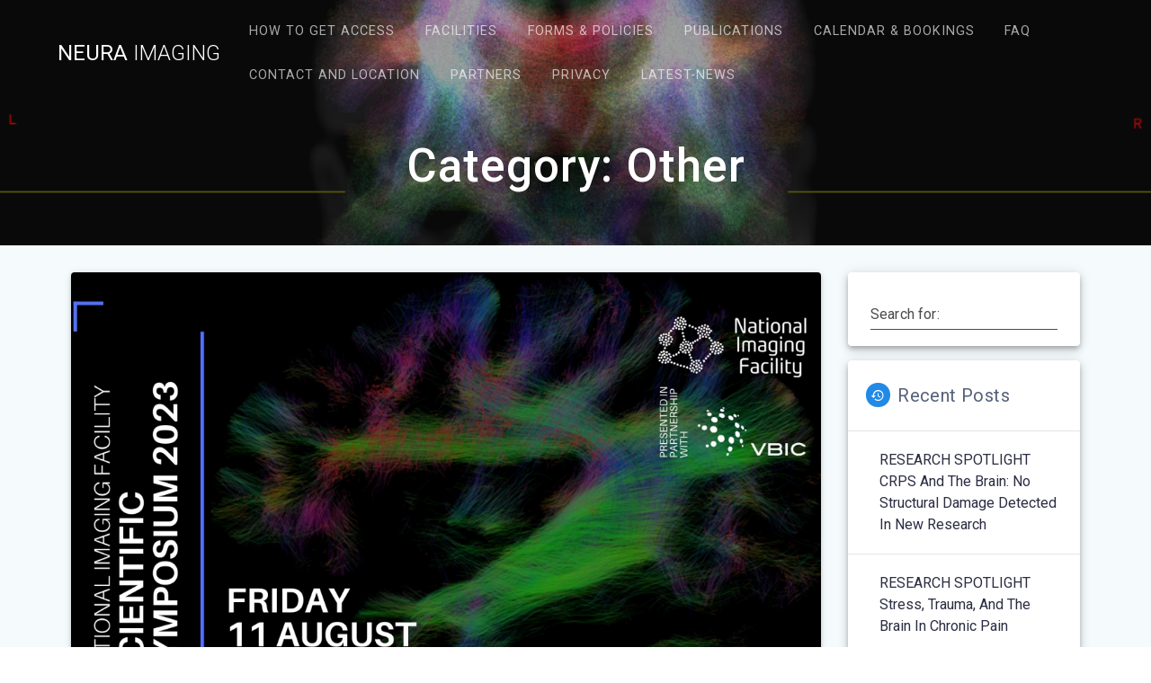

--- FILE ---
content_type: text/html; charset=UTF-8
request_url: https://imaging.neura.edu.au/category/other/
body_size: 12829
content:
<!DOCTYPE html>
<html lang="en-AU">
<head>
    <meta charset="UTF-8">
    <meta name="viewport" content="width=device-width, initial-scale=1">
    <link rel="profile" href="http://gmpg.org/xfn/11">

    <title>Other &#8211; Neura Imaging</title>
<meta name='robots' content='max-image-preview:large' />
<link rel='dns-prefetch' href='//stats.wp.com' />
<link rel='dns-prefetch' href='//fonts.googleapis.com' />
<link href='https://fonts.gstatic.com' crossorigin rel='preconnect' />
<link rel="alternate" type="application/rss+xml" title="Neura Imaging &raquo; Feed" href="https://imaging.neura.edu.au/feed/" />
<link rel="alternate" type="application/rss+xml" title="Neura Imaging &raquo; Comments Feed" href="https://imaging.neura.edu.au/comments/feed/" />
<link rel="alternate" type="application/rss+xml" title="Neura Imaging &raquo; Other Category Feed" href="https://imaging.neura.edu.au/category/other/feed/" />
<style id='wp-img-auto-sizes-contain-inline-css' type='text/css'>
img:is([sizes=auto i],[sizes^="auto," i]){contain-intrinsic-size:3000px 1500px}
/*# sourceURL=wp-img-auto-sizes-contain-inline-css */
</style>
<style id='wp-emoji-styles-inline-css' type='text/css'>

	img.wp-smiley, img.emoji {
		display: inline !important;
		border: none !important;
		box-shadow: none !important;
		height: 1em !important;
		width: 1em !important;
		margin: 0 0.07em !important;
		vertical-align: -0.1em !important;
		background: none !important;
		padding: 0 !important;
	}
/*# sourceURL=wp-emoji-styles-inline-css */
</style>
<style id='wp-block-library-inline-css' type='text/css'>
:root{--wp-block-synced-color:#7a00df;--wp-block-synced-color--rgb:122,0,223;--wp-bound-block-color:var(--wp-block-synced-color);--wp-editor-canvas-background:#ddd;--wp-admin-theme-color:#007cba;--wp-admin-theme-color--rgb:0,124,186;--wp-admin-theme-color-darker-10:#006ba1;--wp-admin-theme-color-darker-10--rgb:0,107,160.5;--wp-admin-theme-color-darker-20:#005a87;--wp-admin-theme-color-darker-20--rgb:0,90,135;--wp-admin-border-width-focus:2px}@media (min-resolution:192dpi){:root{--wp-admin-border-width-focus:1.5px}}.wp-element-button{cursor:pointer}:root .has-very-light-gray-background-color{background-color:#eee}:root .has-very-dark-gray-background-color{background-color:#313131}:root .has-very-light-gray-color{color:#eee}:root .has-very-dark-gray-color{color:#313131}:root .has-vivid-green-cyan-to-vivid-cyan-blue-gradient-background{background:linear-gradient(135deg,#00d084,#0693e3)}:root .has-purple-crush-gradient-background{background:linear-gradient(135deg,#34e2e4,#4721fb 50%,#ab1dfe)}:root .has-hazy-dawn-gradient-background{background:linear-gradient(135deg,#faaca8,#dad0ec)}:root .has-subdued-olive-gradient-background{background:linear-gradient(135deg,#fafae1,#67a671)}:root .has-atomic-cream-gradient-background{background:linear-gradient(135deg,#fdd79a,#004a59)}:root .has-nightshade-gradient-background{background:linear-gradient(135deg,#330968,#31cdcf)}:root .has-midnight-gradient-background{background:linear-gradient(135deg,#020381,#2874fc)}:root{--wp--preset--font-size--normal:16px;--wp--preset--font-size--huge:42px}.has-regular-font-size{font-size:1em}.has-larger-font-size{font-size:2.625em}.has-normal-font-size{font-size:var(--wp--preset--font-size--normal)}.has-huge-font-size{font-size:var(--wp--preset--font-size--huge)}.has-text-align-center{text-align:center}.has-text-align-left{text-align:left}.has-text-align-right{text-align:right}.has-fit-text{white-space:nowrap!important}#end-resizable-editor-section{display:none}.aligncenter{clear:both}.items-justified-left{justify-content:flex-start}.items-justified-center{justify-content:center}.items-justified-right{justify-content:flex-end}.items-justified-space-between{justify-content:space-between}.screen-reader-text{border:0;clip-path:inset(50%);height:1px;margin:-1px;overflow:hidden;padding:0;position:absolute;width:1px;word-wrap:normal!important}.screen-reader-text:focus{background-color:#ddd;clip-path:none;color:#444;display:block;font-size:1em;height:auto;left:5px;line-height:normal;padding:15px 23px 14px;text-decoration:none;top:5px;width:auto;z-index:100000}html :where(.has-border-color){border-style:solid}html :where([style*=border-top-color]){border-top-style:solid}html :where([style*=border-right-color]){border-right-style:solid}html :where([style*=border-bottom-color]){border-bottom-style:solid}html :where([style*=border-left-color]){border-left-style:solid}html :where([style*=border-width]){border-style:solid}html :where([style*=border-top-width]){border-top-style:solid}html :where([style*=border-right-width]){border-right-style:solid}html :where([style*=border-bottom-width]){border-bottom-style:solid}html :where([style*=border-left-width]){border-left-style:solid}html :where(img[class*=wp-image-]){height:auto;max-width:100%}:where(figure){margin:0 0 1em}html :where(.is-position-sticky){--wp-admin--admin-bar--position-offset:var(--wp-admin--admin-bar--height,0px)}@media screen and (max-width:600px){html :where(.is-position-sticky){--wp-admin--admin-bar--position-offset:0px}}

/*# sourceURL=wp-block-library-inline-css */
</style><style id='global-styles-inline-css' type='text/css'>
:root{--wp--preset--aspect-ratio--square: 1;--wp--preset--aspect-ratio--4-3: 4/3;--wp--preset--aspect-ratio--3-4: 3/4;--wp--preset--aspect-ratio--3-2: 3/2;--wp--preset--aspect-ratio--2-3: 2/3;--wp--preset--aspect-ratio--16-9: 16/9;--wp--preset--aspect-ratio--9-16: 9/16;--wp--preset--color--black: #000000;--wp--preset--color--cyan-bluish-gray: #abb8c3;--wp--preset--color--white: #ffffff;--wp--preset--color--pale-pink: #f78da7;--wp--preset--color--vivid-red: #cf2e2e;--wp--preset--color--luminous-vivid-orange: #ff6900;--wp--preset--color--luminous-vivid-amber: #fcb900;--wp--preset--color--light-green-cyan: #7bdcb5;--wp--preset--color--vivid-green-cyan: #00d084;--wp--preset--color--pale-cyan-blue: #8ed1fc;--wp--preset--color--vivid-cyan-blue: #0693e3;--wp--preset--color--vivid-purple: #9b51e0;--wp--preset--gradient--vivid-cyan-blue-to-vivid-purple: linear-gradient(135deg,rgb(6,147,227) 0%,rgb(155,81,224) 100%);--wp--preset--gradient--light-green-cyan-to-vivid-green-cyan: linear-gradient(135deg,rgb(122,220,180) 0%,rgb(0,208,130) 100%);--wp--preset--gradient--luminous-vivid-amber-to-luminous-vivid-orange: linear-gradient(135deg,rgb(252,185,0) 0%,rgb(255,105,0) 100%);--wp--preset--gradient--luminous-vivid-orange-to-vivid-red: linear-gradient(135deg,rgb(255,105,0) 0%,rgb(207,46,46) 100%);--wp--preset--gradient--very-light-gray-to-cyan-bluish-gray: linear-gradient(135deg,rgb(238,238,238) 0%,rgb(169,184,195) 100%);--wp--preset--gradient--cool-to-warm-spectrum: linear-gradient(135deg,rgb(74,234,220) 0%,rgb(151,120,209) 20%,rgb(207,42,186) 40%,rgb(238,44,130) 60%,rgb(251,105,98) 80%,rgb(254,248,76) 100%);--wp--preset--gradient--blush-light-purple: linear-gradient(135deg,rgb(255,206,236) 0%,rgb(152,150,240) 100%);--wp--preset--gradient--blush-bordeaux: linear-gradient(135deg,rgb(254,205,165) 0%,rgb(254,45,45) 50%,rgb(107,0,62) 100%);--wp--preset--gradient--luminous-dusk: linear-gradient(135deg,rgb(255,203,112) 0%,rgb(199,81,192) 50%,rgb(65,88,208) 100%);--wp--preset--gradient--pale-ocean: linear-gradient(135deg,rgb(255,245,203) 0%,rgb(182,227,212) 50%,rgb(51,167,181) 100%);--wp--preset--gradient--electric-grass: linear-gradient(135deg,rgb(202,248,128) 0%,rgb(113,206,126) 100%);--wp--preset--gradient--midnight: linear-gradient(135deg,rgb(2,3,129) 0%,rgb(40,116,252) 100%);--wp--preset--font-size--small: 13px;--wp--preset--font-size--medium: 20px;--wp--preset--font-size--large: 36px;--wp--preset--font-size--x-large: 42px;--wp--preset--spacing--20: 0.44rem;--wp--preset--spacing--30: 0.67rem;--wp--preset--spacing--40: 1rem;--wp--preset--spacing--50: 1.5rem;--wp--preset--spacing--60: 2.25rem;--wp--preset--spacing--70: 3.38rem;--wp--preset--spacing--80: 5.06rem;--wp--preset--shadow--natural: 6px 6px 9px rgba(0, 0, 0, 0.2);--wp--preset--shadow--deep: 12px 12px 50px rgba(0, 0, 0, 0.4);--wp--preset--shadow--sharp: 6px 6px 0px rgba(0, 0, 0, 0.2);--wp--preset--shadow--outlined: 6px 6px 0px -3px rgb(255, 255, 255), 6px 6px rgb(0, 0, 0);--wp--preset--shadow--crisp: 6px 6px 0px rgb(0, 0, 0);}:where(.is-layout-flex){gap: 0.5em;}:where(.is-layout-grid){gap: 0.5em;}body .is-layout-flex{display: flex;}.is-layout-flex{flex-wrap: wrap;align-items: center;}.is-layout-flex > :is(*, div){margin: 0;}body .is-layout-grid{display: grid;}.is-layout-grid > :is(*, div){margin: 0;}:where(.wp-block-columns.is-layout-flex){gap: 2em;}:where(.wp-block-columns.is-layout-grid){gap: 2em;}:where(.wp-block-post-template.is-layout-flex){gap: 1.25em;}:where(.wp-block-post-template.is-layout-grid){gap: 1.25em;}.has-black-color{color: var(--wp--preset--color--black) !important;}.has-cyan-bluish-gray-color{color: var(--wp--preset--color--cyan-bluish-gray) !important;}.has-white-color{color: var(--wp--preset--color--white) !important;}.has-pale-pink-color{color: var(--wp--preset--color--pale-pink) !important;}.has-vivid-red-color{color: var(--wp--preset--color--vivid-red) !important;}.has-luminous-vivid-orange-color{color: var(--wp--preset--color--luminous-vivid-orange) !important;}.has-luminous-vivid-amber-color{color: var(--wp--preset--color--luminous-vivid-amber) !important;}.has-light-green-cyan-color{color: var(--wp--preset--color--light-green-cyan) !important;}.has-vivid-green-cyan-color{color: var(--wp--preset--color--vivid-green-cyan) !important;}.has-pale-cyan-blue-color{color: var(--wp--preset--color--pale-cyan-blue) !important;}.has-vivid-cyan-blue-color{color: var(--wp--preset--color--vivid-cyan-blue) !important;}.has-vivid-purple-color{color: var(--wp--preset--color--vivid-purple) !important;}.has-black-background-color{background-color: var(--wp--preset--color--black) !important;}.has-cyan-bluish-gray-background-color{background-color: var(--wp--preset--color--cyan-bluish-gray) !important;}.has-white-background-color{background-color: var(--wp--preset--color--white) !important;}.has-pale-pink-background-color{background-color: var(--wp--preset--color--pale-pink) !important;}.has-vivid-red-background-color{background-color: var(--wp--preset--color--vivid-red) !important;}.has-luminous-vivid-orange-background-color{background-color: var(--wp--preset--color--luminous-vivid-orange) !important;}.has-luminous-vivid-amber-background-color{background-color: var(--wp--preset--color--luminous-vivid-amber) !important;}.has-light-green-cyan-background-color{background-color: var(--wp--preset--color--light-green-cyan) !important;}.has-vivid-green-cyan-background-color{background-color: var(--wp--preset--color--vivid-green-cyan) !important;}.has-pale-cyan-blue-background-color{background-color: var(--wp--preset--color--pale-cyan-blue) !important;}.has-vivid-cyan-blue-background-color{background-color: var(--wp--preset--color--vivid-cyan-blue) !important;}.has-vivid-purple-background-color{background-color: var(--wp--preset--color--vivid-purple) !important;}.has-black-border-color{border-color: var(--wp--preset--color--black) !important;}.has-cyan-bluish-gray-border-color{border-color: var(--wp--preset--color--cyan-bluish-gray) !important;}.has-white-border-color{border-color: var(--wp--preset--color--white) !important;}.has-pale-pink-border-color{border-color: var(--wp--preset--color--pale-pink) !important;}.has-vivid-red-border-color{border-color: var(--wp--preset--color--vivid-red) !important;}.has-luminous-vivid-orange-border-color{border-color: var(--wp--preset--color--luminous-vivid-orange) !important;}.has-luminous-vivid-amber-border-color{border-color: var(--wp--preset--color--luminous-vivid-amber) !important;}.has-light-green-cyan-border-color{border-color: var(--wp--preset--color--light-green-cyan) !important;}.has-vivid-green-cyan-border-color{border-color: var(--wp--preset--color--vivid-green-cyan) !important;}.has-pale-cyan-blue-border-color{border-color: var(--wp--preset--color--pale-cyan-blue) !important;}.has-vivid-cyan-blue-border-color{border-color: var(--wp--preset--color--vivid-cyan-blue) !important;}.has-vivid-purple-border-color{border-color: var(--wp--preset--color--vivid-purple) !important;}.has-vivid-cyan-blue-to-vivid-purple-gradient-background{background: var(--wp--preset--gradient--vivid-cyan-blue-to-vivid-purple) !important;}.has-light-green-cyan-to-vivid-green-cyan-gradient-background{background: var(--wp--preset--gradient--light-green-cyan-to-vivid-green-cyan) !important;}.has-luminous-vivid-amber-to-luminous-vivid-orange-gradient-background{background: var(--wp--preset--gradient--luminous-vivid-amber-to-luminous-vivid-orange) !important;}.has-luminous-vivid-orange-to-vivid-red-gradient-background{background: var(--wp--preset--gradient--luminous-vivid-orange-to-vivid-red) !important;}.has-very-light-gray-to-cyan-bluish-gray-gradient-background{background: var(--wp--preset--gradient--very-light-gray-to-cyan-bluish-gray) !important;}.has-cool-to-warm-spectrum-gradient-background{background: var(--wp--preset--gradient--cool-to-warm-spectrum) !important;}.has-blush-light-purple-gradient-background{background: var(--wp--preset--gradient--blush-light-purple) !important;}.has-blush-bordeaux-gradient-background{background: var(--wp--preset--gradient--blush-bordeaux) !important;}.has-luminous-dusk-gradient-background{background: var(--wp--preset--gradient--luminous-dusk) !important;}.has-pale-ocean-gradient-background{background: var(--wp--preset--gradient--pale-ocean) !important;}.has-electric-grass-gradient-background{background: var(--wp--preset--gradient--electric-grass) !important;}.has-midnight-gradient-background{background: var(--wp--preset--gradient--midnight) !important;}.has-small-font-size{font-size: var(--wp--preset--font-size--small) !important;}.has-medium-font-size{font-size: var(--wp--preset--font-size--medium) !important;}.has-large-font-size{font-size: var(--wp--preset--font-size--large) !important;}.has-x-large-font-size{font-size: var(--wp--preset--font-size--x-large) !important;}
/*# sourceURL=global-styles-inline-css */
</style>

<style id='classic-theme-styles-inline-css' type='text/css'>
/*! This file is auto-generated */
.wp-block-button__link{color:#fff;background-color:#32373c;border-radius:9999px;box-shadow:none;text-decoration:none;padding:calc(.667em + 2px) calc(1.333em + 2px);font-size:1.125em}.wp-block-file__button{background:#32373c;color:#fff;text-decoration:none}
/*# sourceURL=/wp-includes/css/classic-themes.min.css */
</style>
<link rel='stylesheet' id='contact-form-7-css' href='https://imaging.neura.edu.au/wp-content/plugins/contact-form-7/includes/css/styles.css?ver=6.1.4' type='text/css' media='all' />
<link rel='stylesheet' id='drawit-css-css' href='https://imaging.neura.edu.au/wp-content/plugins/drawit/css/drawit.min.css?ver=1.1.3' type='text/css' media='all' />
<link rel='stylesheet' id='collapscore-css-css' href='https://imaging.neura.edu.au/wp-content/plugins/jquery-collapse-o-matic/css/core_style.css?ver=1.0' type='text/css' media='all' />
<link rel='stylesheet' id='collapseomatic-css-css' href='https://imaging.neura.edu.au/wp-content/plugins/jquery-collapse-o-matic/css/light_style.css?ver=1.6' type='text/css' media='all' />
<link rel='stylesheet' id='wpsm_ac-font-awesome-front-css' href='https://imaging.neura.edu.au/wp-content/plugins/responsive-accordion-and-collapse/css/font-awesome/css/font-awesome.min.css?ver=6.9' type='text/css' media='all' />
<link rel='stylesheet' id='wpsm_ac_bootstrap-front-css' href='https://imaging.neura.edu.au/wp-content/plugins/responsive-accordion-and-collapse/css/bootstrap-front.css?ver=6.9' type='text/css' media='all' />
<link rel='stylesheet' id='materialis-style-css' href='https://imaging.neura.edu.au/wp-content/themes/materialis/style.min.css?ver=1.1.59' type='text/css' media='all' />
<style id='materialis-style-inline-css' type='text/css'>
img.logo.dark, img.custom-logo{width:auto;max-height:70px;}
/*# sourceURL=materialis-style-inline-css */
</style>
<link rel='stylesheet' id='materialis-material-icons-css' href='https://imaging.neura.edu.au/wp-content/themes/materialis/assets/css/material-icons.min.css?ver=1.1.59' type='text/css' media='all' />
<link rel='stylesheet' id='materialis-style-bundle-css' href='https://imaging.neura.edu.au/wp-content/themes/materialis/assets/css/theme.bundle.min.css?ver=1.1.59' type='text/css' media='all' />
<link rel='stylesheet' id='materialis-fonts-css'  data-href='https://fonts.googleapis.com/css?family=Roboto:300,300italic,400,400italic,500,500italic,700,700italic,900,900italic%7CPlayfair%20Display:400,400italic,700,700italic&#038;subset=latin,latin-ext' type='text/css' media='all' />
<link rel='stylesheet' id='ics-calendar-css' href='https://imaging.neura.edu.au/wp-content/plugins/ics-calendar/assets/style.min.css?ver=12.0.3.1' type='text/css' media='all' />
<link rel='stylesheet' id='kirki-styles-materialis-css' href='https://imaging.neura.edu.au/wp-content/themes/materialis/customizer/kirki/assets/css/kirki-styles.css' type='text/css' media='all' />
<style id='kirki-styles-materialis-inline-css' type='text/css'>
/** cached kirki style */.header-homepage{background-position:center center;}.header{background-position:center center;}.header-homepage.color-overlay:before{background:#181818;}.header-homepage .background-overlay,.header-homepage.color-overlay::before{opacity:0.31;}.header.color-overlay:before{background:#181818;}.header .background-overlay,.header.color-overlay::before{opacity:0.4;}.header-homepage .hero-title{color:#ffffff;}.header-homepage .header-description-row{padding-top:5%;padding-bottom:5%;}.inner-header-description{padding-top:3%;padding-bottom:3%;}@media (min-width: 768px){.materialis-front-page.overlap-first-section .header-homepage{padding-bottom:0px;}.materialis-front-page.overlap-first-section .page-content div[data-overlap]:first-of-type > div:not([class*="section-separator"]) {margin-top:-0px;}}@media screen and (max-width:767px){.header-homepage .header-description-row{padding-top:5%;padding-bottom:5%;}}@media only screen and (min-width: 768px){.header-content .align-holder{width:68%!important;}.inner-header-description{text-align:center!important;}}
/*# sourceURL=kirki-styles-materialis-inline-css */
</style>
<script type="text/javascript" src="https://imaging.neura.edu.au/wp-includes/js/jquery/jquery.min.js?ver=3.7.1" id="jquery-core-js"></script>
<script type="text/javascript" id="jquery-core-js-after">
/* <![CDATA[ */
MaterialisTheme = {"blog_posts_as_masonry_grid":true}
//# sourceURL=jquery-core-js-after
/* ]]> */
</script>
<script type="text/javascript" src="https://imaging.neura.edu.au/wp-includes/js/jquery/jquery-migrate.min.js?ver=3.4.1" id="jquery-migrate-js"></script>
<script type="text/javascript" id="jquery-js-after">
/* <![CDATA[ */
    
        (function ($) {
            function setHeaderTopSpacing() {
                $('.header-wrapper .header,.header-wrapper .header-homepage').css({
                    'padding-top': $('.header-top').height()
                });

             setTimeout(function() {
                  var headerTop = document.querySelector('.header-top');
                  var headers = document.querySelectorAll('.header-wrapper .header,.header-wrapper .header-homepage');

                  for (var i = 0; i < headers.length; i++) {
                      var item = headers[i];
                      item.style.paddingTop = headerTop.getBoundingClientRect().height + "px";
                  }

                    var languageSwitcher = document.querySelector('.materialis-language-switcher');

                    if(languageSwitcher){
                        languageSwitcher.style.top = "calc( " +  headerTop.getBoundingClientRect().height + "px + 1rem)" ;
                    }
                    
                }, 100);

            }

            jQuery(window).on('resize orientationchange', setHeaderTopSpacing);
            window.materialisSetHeaderTopSpacing = setHeaderTopSpacing

        })(jQuery);
    
    
//# sourceURL=jquery-js-after
/* ]]> */
</script>
<script type="text/javascript" id="quicktags-js-extra">
/* <![CDATA[ */
var quicktagsL10n = {"closeAllOpenTags":"Close all open tags","closeTags":"close tags","enterURL":"Enter the URL","enterImageURL":"Enter the URL of the image","enterImageDescription":"Enter a description of the image","textdirection":"text direction","toggleTextdirection":"Toggle Editor Text Direction","dfw":"Distraction-free writing mode","strong":"Bold","strongClose":"Close bold tag","em":"Italic","emClose":"Close italic tag","link":"Insert link","blockquote":"Blockquote","blockquoteClose":"Close blockquote tag","del":"Deleted text (strikethrough)","delClose":"Close deleted text tag","ins":"Inserted text","insClose":"Close inserted text tag","image":"Insert image","ul":"Bulleted list","ulClose":"Close bulleted list tag","ol":"Numbered list","olClose":"Close numbered list tag","li":"List item","liClose":"Close list item tag","code":"Code","codeClose":"Close code tag","more":"Insert Read More tag"};
//# sourceURL=quicktags-js-extra
/* ]]> */
</script>
<script type="text/javascript" src="https://imaging.neura.edu.au/wp-includes/js/quicktags.min.js?ver=6.9" id="quicktags-js"></script>
<script type="text/javascript" id="quicktags_drawit-js-extra">
/* <![CDATA[ */
var drawitFE = {"mediaupload":"https://imaging.neura.edu.au/wp-admin//media-upload.php"};
//# sourceURL=quicktags_drawit-js-extra
/* ]]> */
</script>
<script type="text/javascript" src="https://imaging.neura.edu.au/wp-content/plugins/drawit/js/qt-btn.js?ver=1.1.3" id="quicktags_drawit-js"></script>
<link rel="https://api.w.org/" href="https://imaging.neura.edu.au/wp-json/" /><link rel="alternate" title="JSON" type="application/json" href="https://imaging.neura.edu.au/wp-json/wp/v2/categories/6" /><link rel="EditURI" type="application/rsd+xml" title="RSD" href="https://imaging.neura.edu.au/xmlrpc.php?rsd" />
<meta name="generator" content="WordPress 6.9" />
	<style>img#wpstats{display:none}</style>
		    <script type="text/javascript" data-name="async-styles">
        (function () {
            var links = document.querySelectorAll('link[data-href]');
            for (var i = 0; i < links.length; i++) {
                var item = links[i];
                item.href = item.getAttribute('data-href')
            }
        })();
    </script>
    <style type="text/css">.recentcomments a{display:inline !important;padding:0 !important;margin:0 !important;}</style>
<!-- Jetpack Open Graph Tags -->
<meta property="og:type" content="website" />
<meta property="og:title" content="Other &#8211; Neura Imaging" />
<meta property="og:url" content="https://imaging.neura.edu.au/category/other/" />
<meta property="og:site_name" content="Neura Imaging" />
<meta property="og:image" content="https://s0.wp.com/i/blank.jpg" />
<meta property="og:image:width" content="200" />
<meta property="og:image:height" content="200" />
<meta property="og:image:alt" content="" />

<!-- End Jetpack Open Graph Tags -->
	<style id="page-content-custom-styles">
			</style>
	    <style data-name="background-content-colors">
        .materialis-front-page .content.blog-page,
        .materialis-inner-page .page-content,
        .materialis-inner-page .content,
        .materialis-front-page.materialis-content-padding .page-content {
            background-color: #f5fafd;
        }
    </style>
    </head>

<body class="archive category category-other category-6 wp-theme-materialis overlap-first-section materialis-inner-page">
    <style>
        .screen-reader-text[href="#page-content"]:focus {
            background-color: #f1f1f1;
            border-radius: 3px;
            box-shadow: 0 0 2px 2px rgba(0, 0, 0, 0.6);
            clip: auto !important;
            clip-path: none;
            color: #21759b;
           
        }
    </style>
    <a class="skip-link screen-reader-text" href="#page-content">Skip to content</a>
    <div id="page-top" class="header-top">
        <div class="navigation-bar  "  data-sticky='0'  data-sticky-mobile='1'  data-sticky-to='top' >
    <div class="navigation-wrapper">
        <div class="row basis-auto">
            <div class="logo_col col-xs col-sm-fit">
                <a class="text-logo" data-type="group"  data-dynamic-mod="true" href="https://imaging.neura.edu.au/">Neura<span style="font-weight: 300;" class="span12"> Imaging</span></a>            </div>
            <div class="main_menu_col col-xs">
                <div id="mainmenu_container" class="row"><ul id="main_menu" class="simple-text-buttons main-menu dropdown-menu"><li id="menu-item-130" class="menu-item menu-item-type-post_type menu-item-object-page menu-item-130"><a href="https://imaging.neura.edu.au/how-to-get-access/">How To Get Access</a></li>
<li id="menu-item-191" class="menu-item menu-item-type-post_type menu-item-object-page menu-item-191"><a href="https://imaging.neura.edu.au/facilities/">Facilities</a></li>
<li id="menu-item-279" class="menu-item menu-item-type-post_type menu-item-object-page menu-item-279"><a href="https://imaging.neura.edu.au/forms-policies/">Forms &#038; Policies</a></li>
<li id="menu-item-363" class="menu-item menu-item-type-post_type menu-item-object-page menu-item-363"><a href="https://imaging.neura.edu.au/publications/">Publications</a></li>
<li id="menu-item-362" class="menu-item menu-item-type-post_type menu-item-object-page menu-item-362"><a href="https://imaging.neura.edu.au/calendar/">Calendar &#038; Bookings</a></li>
<li id="menu-item-254" class="menu-item menu-item-type-post_type menu-item-object-page menu-item-254"><a href="https://imaging.neura.edu.au/faq/">FAQ</a></li>
<li id="menu-item-281" class="menu-item menu-item-type-post_type menu-item-object-page menu-item-281"><a href="https://imaging.neura.edu.au/contact/">Contact and location</a></li>
<li id="menu-item-537" class="menu-item menu-item-type-custom menu-item-object-custom menu-item-home menu-item-537"><a href="https://imaging.neura.edu.au/#partners">Partners</a></li>
<li id="menu-item-821" class="menu-item menu-item-type-post_type menu-item-object-page menu-item-privacy-policy menu-item-821"><a rel="privacy-policy" href="https://imaging.neura.edu.au/privacy-policy/">Privacy</a></li>
<li id="menu-item-1034" class="menu-item menu-item-type-custom menu-item-object-custom menu-item-home menu-item-1034"><a href="https://imaging.neura.edu.au/#latest-news-1">Latest-news</a></li>
</ul></div>    <a href="#" data-component="offcanvas" data-target="#offcanvas-wrapper" data-direction="right" data-width="300px" data-push="false">
        <div class="bubble"></div>
        <i class="mdi mdi-view-sequential"></i>
    </a>
    <div id="offcanvas-wrapper" class="hide force-hide offcanvas-right">
        <div class="offcanvas-top">
            <div class="logo-holder">
                <a class="text-logo" data-type="group"  data-dynamic-mod="true" href="https://imaging.neura.edu.au/">Neura<span style="font-weight: 300;" class="span12"> Imaging</span></a>            </div>
        </div>
        <div id="offcanvas-menu" class="menu-about-container"><ul id="offcanvas_menu" class="offcanvas_menu"><li class="menu-item menu-item-type-post_type menu-item-object-page menu-item-130"><a href="https://imaging.neura.edu.au/how-to-get-access/">How To Get Access</a></li>
<li class="menu-item menu-item-type-post_type menu-item-object-page menu-item-191"><a href="https://imaging.neura.edu.au/facilities/">Facilities</a></li>
<li class="menu-item menu-item-type-post_type menu-item-object-page menu-item-279"><a href="https://imaging.neura.edu.au/forms-policies/">Forms &#038; Policies</a></li>
<li class="menu-item menu-item-type-post_type menu-item-object-page menu-item-363"><a href="https://imaging.neura.edu.au/publications/">Publications</a></li>
<li class="menu-item menu-item-type-post_type menu-item-object-page menu-item-362"><a href="https://imaging.neura.edu.au/calendar/">Calendar &#038; Bookings</a></li>
<li class="menu-item menu-item-type-post_type menu-item-object-page menu-item-254"><a href="https://imaging.neura.edu.au/faq/">FAQ</a></li>
<li class="menu-item menu-item-type-post_type menu-item-object-page menu-item-281"><a href="https://imaging.neura.edu.au/contact/">Contact and location</a></li>
<li class="menu-item menu-item-type-custom menu-item-object-custom menu-item-home menu-item-537"><a href="https://imaging.neura.edu.au/#partners">Partners</a></li>
<li class="menu-item menu-item-type-post_type menu-item-object-page menu-item-privacy-policy menu-item-821"><a rel="privacy-policy" href="https://imaging.neura.edu.au/privacy-policy/">Privacy</a></li>
<li class="menu-item menu-item-type-custom menu-item-object-custom menu-item-home menu-item-1034"><a href="https://imaging.neura.edu.au/#latest-news-1">Latest-news</a></li>
</ul></div>
            </div>
                </div>
        </div>
    </div>
</div>
</div>

<div id="page" class="site">
    <div class="header-wrapper">
        <div  class='header  color-overlay  custom-mobile-image' style='; background-image:url(&quot;https://imaging.neura.edu.au/wp-content/uploads/2019/03/cropped-tractsCOR0000.png&quot;); background-color:#6a73da'>
                                        <div class="inner-header-description gridContainer">
        <div class="row header-description-row">
            <div class="col-xs col-xs-12">
                <h1 class="hero-title">
                    Category: <span>Other</span>                </h1>
                                    <p class="header-subtitle"></p>
                            </div>

        </div>
    </div>
        <script>
		if (window.materialisSetHeaderTopSpacing) {
			window.materialisSetHeaderTopSpacing();
		}
    </script>
                        </div>
    </div>

    <div  class='content blog-page' style='' id='page-content'>
    <div class="gridContainer gridContainer content">
        <div class="row">
            <div class="col-xs-12 col-sm-8 col-md-9">
                <div class="post-list row">
                    <div class="post-list-item col-xs-12 space-bottom col-sm-12 col-md-12 highlighted-post" data-masonry-width="col-md-12">
    <div id="post-990" class="blog-post mdc-card mdc-elevation--z3 post-990 post type-post status-publish format-standard has-post-thumbnail hentry category-other">

            <div class="post-thumbnail">
        <a href="https://imaging.neura.edu.au/national-imaging-facility-annual-scientific-meeting-2023/" class="post-list-item-thumb ">
            <img width="1154" height="696" src="https://imaging.neura.edu.au/wp-content/uploads/2023/07/nifmeeting2023.jpg" class="attachment-post-thumbnail size-post-thumbnail wp-post-image" alt="" decoding="async" fetchpriority="high" srcset="https://imaging.neura.edu.au/wp-content/uploads/2023/07/nifmeeting2023.jpg 1154w, https://imaging.neura.edu.au/wp-content/uploads/2023/07/nifmeeting2023-300x181.jpg 300w, https://imaging.neura.edu.au/wp-content/uploads/2023/07/nifmeeting2023-1024x618.jpg 1024w, https://imaging.neura.edu.au/wp-content/uploads/2023/07/nifmeeting2023-768x463.jpg 768w" sizes="(max-width: 1154px) 100vw, 1154px" />        </a>
    </div>
    
        <div class="flexbox">
            <div class="col-xs-12 col-padding">
                <h3 class="post-title">
                    <a href="https://imaging.neura.edu.au/national-imaging-facility-annual-scientific-meeting-2023/" rel="bookmark">
                        National Imaging Facility Annual Scientific Meeting 2023                    </a>
                </h3>
                <div class="post-excerpt"><p>NeuRA Imaging is an integral member of The Australian National Imaging Facility and we invite you to participate in our annual scientific symposium. YOU&#8217;RE INVITED: National Imaging Facility Scientific Symposium 2023 The 2023 National Imaging Facility Scientific Symposium is presented in partnership with the Victorian Biomedical Imaging Capability (VBIC). Friday 11 August 2023 8:30am –&nbsp;&hellip;</p>
</div>

            </div>
        </div>
        <div class="mdc-card__actions col-padding">
            <div class="mdc-card__action-icons col-xs-12 col-sm-fit">
                
<a class="post-footer-link" href="https://imaging.neura.edu.au/national-imaging-facility-annual-scientific-meeting-2023/">
    <i class="mdi small mdi-comment-outline mdc-card__action mdc-card__action--icon" title="Comments"></i>
    <span class="post-footer-value">0</span>
</a>

<a class="post-footer-link" href="https://imaging.neura.edu.au/national-imaging-facility-annual-scientific-meeting-2023/">
    <i class="mdi small mdi-clock mdc-card__action mdc-card__action--icon" title="Post Time"></i>
    <span class="post-footer-value">July 26, 2023</span>
</a>
    <div class="post-footer-category">
        <i class="mdi small mdi-folder-open mdc-card__action mdc-card__action--icon" title="Categories"></i>
        <a href="https://imaging.neura.edu.au/category/other/"  class="button color5 link ">Other</a>    </div>
                </div>
            <div class="mdc-card__action-buttons col-xs-12 col-sm-fit">
                <a href="https://imaging.neura.edu.au/national-imaging-facility-annual-scientific-meeting-2023/" class="button color2 link">Read more</a>
            </div>
        </div>

    </div>
</div>
<div class="post-list-item col-xs-12 space-bottom col-sm-12 col-md-6 multiple-per-row" data-masonry-width=".col-sm-12.col-md-6">
    <div id="post-858" class="blog-post mdc-card mdc-elevation--z3 post-858 post type-post status-publish format-standard has-post-thumbnail hentry category-other">

            <div class="post-thumbnail">
        <a href="https://imaging.neura.edu.au/because-seeing-changes-everything-placing-australian-imaging-at-the-global-forefront/" class="post-list-item-thumb ">
            <img width="800" height="518" src="https://imaging.neura.edu.au/wp-content/uploads/2022/05/nifroadmap.jpg" class="attachment-post-thumbnail size-post-thumbnail wp-post-image" alt="" decoding="async" srcset="https://imaging.neura.edu.au/wp-content/uploads/2022/05/nifroadmap.jpg 800w, https://imaging.neura.edu.au/wp-content/uploads/2022/05/nifroadmap-300x194.jpg 300w, https://imaging.neura.edu.au/wp-content/uploads/2022/05/nifroadmap-768x497.jpg 768w" sizes="(max-width: 800px) 100vw, 800px" />        </a>
    </div>
    
        <div class="flexbox">
            <div class="col-xs-12 col-padding">
                <h3 class="post-title">
                    <a href="https://imaging.neura.edu.au/because-seeing-changes-everything-placing-australian-imaging-at-the-global-forefront/" rel="bookmark">
                        Because Seeing Changes Everything: Placing Australian imaging at the global forefront                    </a>
                </h3>
                <div class="post-excerpt"><p>Today the National Imaging Facility (NIF) released Because Seeing Changes Everything, its roadmap for Australian imaging. Media release NIF is Australia’s advanced imaging network, providing open access to flagship imaging equipment, expertise, tools, data and analysis. NIF enables a full suite of advanced imaging capability including preclinical and clinical, human and animal imaging, and radiochemistry.&nbsp;&hellip;</p>
</div>

            </div>
        </div>
        <div class="mdc-card__actions col-padding">
            <div class="mdc-card__action-icons col-xs-12 col-sm-fit">
                
<a class="post-footer-link" href="https://imaging.neura.edu.au/because-seeing-changes-everything-placing-australian-imaging-at-the-global-forefront/">
    <i class="mdi small mdi-comment-outline mdc-card__action mdc-card__action--icon" title="Comments"></i>
    <span class="post-footer-value">0</span>
</a>

<a class="post-footer-link" href="https://imaging.neura.edu.au/because-seeing-changes-everything-placing-australian-imaging-at-the-global-forefront/">
    <i class="mdi small mdi-clock mdc-card__action mdc-card__action--icon" title="Post Time"></i>
    <span class="post-footer-value">May 26, 2022</span>
</a>
    <div class="post-footer-category">
        <i class="mdi small mdi-folder-open mdc-card__action mdc-card__action--icon" title="Categories"></i>
        <a href="https://imaging.neura.edu.au/category/other/"  class="button color5 link ">Other</a>    </div>
                </div>
            <div class="mdc-card__action-buttons col-xs-12 col-sm-fit">
                <a href="https://imaging.neura.edu.au/because-seeing-changes-everything-placing-australian-imaging-at-the-global-forefront/" class="button color2 link">Read more</a>
            </div>
        </div>

    </div>
</div>
<div class="post-list-item col-xs-12 space-bottom col-sm-12 col-md-6 multiple-per-row" data-masonry-width=".col-sm-12.col-md-6">
    <div id="post-805" class="blog-post mdc-card mdc-elevation--z3 post-805 post type-post status-publish format-standard has-post-thumbnail hentry category-other">

            <div class="post-thumbnail">
        <a href="https://imaging.neura.edu.au/human-connectome-project-style-diffusion-available-at-neura-imaging/" class="post-list-item-thumb ">
            <img width="1047" height="386" src="https://imaging.neura.edu.au/wp-content/uploads/2021/11/HCP1.jpg" class="attachment-post-thumbnail size-post-thumbnail wp-post-image" alt="" decoding="async" srcset="https://imaging.neura.edu.au/wp-content/uploads/2021/11/HCP1.jpg 1047w, https://imaging.neura.edu.au/wp-content/uploads/2021/11/HCP1-300x111.jpg 300w, https://imaging.neura.edu.au/wp-content/uploads/2021/11/HCP1-1024x378.jpg 1024w, https://imaging.neura.edu.au/wp-content/uploads/2021/11/HCP1-768x283.jpg 768w" sizes="(max-width: 1047px) 100vw, 1047px" />        </a>
    </div>
    
        <div class="flexbox">
            <div class="col-xs-12 col-padding">
                <h3 class="post-title">
                    <a href="https://imaging.neura.edu.au/human-connectome-project-style-diffusion-available-at-neura-imaging/" rel="bookmark">
                        Human Connectome Project style diffusion available at NeuRA Imaging                    </a>
                </h3>
                <div class="post-excerpt"><p>The Human Connectome Project (HCP) was a collaborative study to map connections in a healthy, human brain. The protocols used for data acquisition have recently been configured and optimised for researchers to use on the Philips Ingenia CX 3T MRI scanner at NeuRA Imaging. The NeuRA Imaging HCP style protocol corresponding to the Young Adult&nbsp;&hellip;</p>
</div>

            </div>
        </div>
        <div class="mdc-card__actions col-padding">
            <div class="mdc-card__action-icons col-xs-12 col-sm-fit">
                
<a class="post-footer-link" href="https://imaging.neura.edu.au/human-connectome-project-style-diffusion-available-at-neura-imaging/">
    <i class="mdi small mdi-comment-outline mdc-card__action mdc-card__action--icon" title="Comments"></i>
    <span class="post-footer-value">0</span>
</a>

<a class="post-footer-link" href="https://imaging.neura.edu.au/human-connectome-project-style-diffusion-available-at-neura-imaging/">
    <i class="mdi small mdi-clock mdc-card__action mdc-card__action--icon" title="Post Time"></i>
    <span class="post-footer-value">November 28, 2021</span>
</a>
    <div class="post-footer-category">
        <i class="mdi small mdi-folder-open mdc-card__action mdc-card__action--icon" title="Categories"></i>
        <a href="https://imaging.neura.edu.au/category/other/"  class="button color5 link ">Other</a>    </div>
                </div>
            <div class="mdc-card__action-buttons col-xs-12 col-sm-fit">
                <a href="https://imaging.neura.edu.au/human-connectome-project-style-diffusion-available-at-neura-imaging/" class="button color2 link">Read more</a>
            </div>
        </div>

    </div>
</div>
<div class="post-list-item col-xs-12 space-bottom col-sm-12 col-md-6 multiple-per-row" data-masonry-width=".col-sm-12.col-md-6">
    <div id="post-633" class="blog-post mdc-card mdc-elevation--z3 post-633 post type-post status-publish format-standard has-post-thumbnail hentry category-other">

            <div class="post-thumbnail">
        <a href="https://imaging.neura.edu.au/5-things-you-may-not-know-about-mri-scanners/" class="post-list-item-thumb ">
            <img width="740" height="430" src="https://imaging.neura.edu.au/wp-content/uploads/2020/03/3TCX_740x430.jpg" class="attachment-post-thumbnail size-post-thumbnail wp-post-image" alt="" decoding="async" loading="lazy" srcset="https://imaging.neura.edu.au/wp-content/uploads/2020/03/3TCX_740x430.jpg 740w, https://imaging.neura.edu.au/wp-content/uploads/2020/03/3TCX_740x430-300x174.jpg 300w" sizes="auto, (max-width: 740px) 100vw, 740px" />        </a>
    </div>
    
        <div class="flexbox">
            <div class="col-xs-12 col-padding">
                <h3 class="post-title">
                    <a href="https://imaging.neura.edu.au/5-things-you-may-not-know-about-mri-scanners/" rel="bookmark">
                        5 Things You May Not Know About MRI scanners                    </a>
                </h3>
                <div class="post-excerpt"><p>Most people have heard of MRI. Perhaps some even know what it stands for: Magnetic Resonance Imaging. And perhaps you know it is used to image the brain, the heart or other parts of the body, and to aid in the diagnosis of a disease or track the effectiveness of treatment. Many research groups at&nbsp;&hellip;</p>
</div>

            </div>
        </div>
        <div class="mdc-card__actions col-padding">
            <div class="mdc-card__action-icons col-xs-12 col-sm-fit">
                
<a class="post-footer-link" href="https://imaging.neura.edu.au/5-things-you-may-not-know-about-mri-scanners/">
    <i class="mdi small mdi-comment-outline mdc-card__action mdc-card__action--icon" title="Comments"></i>
    <span class="post-footer-value">0</span>
</a>

<a class="post-footer-link" href="https://imaging.neura.edu.au/5-things-you-may-not-know-about-mri-scanners/">
    <i class="mdi small mdi-clock mdc-card__action mdc-card__action--icon" title="Post Time"></i>
    <span class="post-footer-value">March 5, 2020</span>
</a>
    <div class="post-footer-category">
        <i class="mdi small mdi-folder-open mdc-card__action mdc-card__action--icon" title="Categories"></i>
        <a href="https://imaging.neura.edu.au/category/other/"  class="button color5 link ">Other</a>    </div>
                </div>
            <div class="mdc-card__action-buttons col-xs-12 col-sm-fit">
                <a href="https://imaging.neura.edu.au/5-things-you-may-not-know-about-mri-scanners/" class="button color2 link">Read more</a>
            </div>
        </div>

    </div>
</div>
<div class="post-list-item col-xs-12 space-bottom col-sm-12 col-md-6 multiple-per-row" data-masonry-width=".col-sm-12.col-md-6">
    <div id="post-605" class="blog-post mdc-card mdc-elevation--z3 post-605 post type-post status-publish format-standard has-post-thumbnail hentry category-other">

            <div class="post-thumbnail">
        <a href="https://imaging.neura.edu.au/uow-hippocampus-workshop-slides-and-video-available-online/" class="post-list-item-thumb ">
            <img width="740" height="430" src="https://imaging.neura.edu.au/wp-content/uploads/2019/11/hippoworkshop.jpg" class="attachment-post-thumbnail size-post-thumbnail wp-post-image" alt="" decoding="async" loading="lazy" srcset="https://imaging.neura.edu.au/wp-content/uploads/2019/11/hippoworkshop.jpg 740w, https://imaging.neura.edu.au/wp-content/uploads/2019/11/hippoworkshop-300x174.jpg 300w" sizes="auto, (max-width: 740px) 100vw, 740px" />        </a>
    </div>
    
        <div class="flexbox">
            <div class="col-xs-12 col-padding">
                <h3 class="post-title">
                    <a href="https://imaging.neura.edu.au/uow-hippocampus-workshop-slides-and-video-available-online/" rel="bookmark">
                        UoW hippocampus workshop slides and video available online                    </a>
                </h3>
                <div class="post-excerpt"><p>Mark Schira&#8217;s research group at the University of Wollongong recently hosted a MRI workshop focussing on the hippocampus. Presentations by Tom Shaw from the University of Queensland and Yann Chye from Monash University in Melbourne looked at analysis methods for the hippocampus and the slides and videos are now available via the Schira research group&#8217;s&nbsp;&hellip;</p>
</div>

            </div>
        </div>
        <div class="mdc-card__actions col-padding">
            <div class="mdc-card__action-icons col-xs-12 col-sm-fit">
                
<a class="post-footer-link" href="https://imaging.neura.edu.au/uow-hippocampus-workshop-slides-and-video-available-online/">
    <i class="mdi small mdi-comment-outline mdc-card__action mdc-card__action--icon" title="Comments"></i>
    <span class="post-footer-value">0</span>
</a>

<a class="post-footer-link" href="https://imaging.neura.edu.au/uow-hippocampus-workshop-slides-and-video-available-online/">
    <i class="mdi small mdi-clock mdc-card__action mdc-card__action--icon" title="Post Time"></i>
    <span class="post-footer-value">November 19, 2019</span>
</a>
    <div class="post-footer-category">
        <i class="mdi small mdi-folder-open mdc-card__action mdc-card__action--icon" title="Categories"></i>
        <a href="https://imaging.neura.edu.au/category/other/"  class="button color5 link ">Other</a>    </div>
                </div>
            <div class="mdc-card__action-buttons col-xs-12 col-sm-fit">
                <a href="https://imaging.neura.edu.au/uow-hippocampus-workshop-slides-and-video-available-online/" class="button color2 link">Read more</a>
            </div>
        </div>

    </div>
</div>
                </div>
                <div class="navigation-c">
                                    </div>
            </div>
            

<div class="sidebar col-sm-4 col-md-3">
    <div class="sidebar-row">
            </div>
    <div class="sidebar-row">
        <div id="search-2" class="widget widget_search mdc-elevation--z5"><form role="search" method="get" class="search-form" action="https://imaging.neura.edu.au/">
    <div class="mdc-text-field">
		<input  type="text" id="s" class="search-field mdc-text-field__input" name="s" value="">
        <label class="mdc-floating-label" for="s">Search for:</label>
        <div class="mdc-line-ripple"></div>
    </div>
</form>
</div>
		<div id="recent-posts-2" class="widget widget_recent_entries mdc-elevation--z5">
		<h5 class="widgettitle"><i class="mdi widget-icon"></i>Recent Posts</h5>
		<ul>
											<li>
					<a href="https://imaging.neura.edu.au/research-spotlight-crps-and-the-brain-no-structural-damage-detected-in-new-research/">RESEARCH SPOTLIGHT CRPS and the Brain: No Structural Damage Detected in New Research</a>
									</li>
											<li>
					<a href="https://imaging.neura.edu.au/research-spotlight-stress-trauma-and-the-brain-in-chronic-pain/">RESEARCH SPOTLIGHT Stress, trauma, and the brain in chronic pain</a>
									</li>
											<li>
					<a href="https://imaging.neura.edu.au/mri-and-blood-biomarker-analysis-reveals-what-happens-to-the-brain-after-soccer-heading/">MRI and blood biomarker analysis reveals what happens to the brain after soccer heading</a>
									</li>
											<li>
					<a href="https://imaging.neura.edu.au/mri-analysis-reveals-growth-trends-in-lower-leg-muscles-of-children-aged-5-15/">MRI Analysis Reveals Growth Trends in Lower Leg Muscles of Children Aged 5-15</a>
									</li>
											<li>
					<a href="https://imaging.neura.edu.au/publication-spotlight-new-atlas-charts-structural-variations-in-the-human-tongue/">PUBLICATION SPOTLIGHT New Atlas Charts Structural Variations in the Human Tongue</a>
									</li>
					</ul>

		</div><div id="recent-comments-2" class="widget widget_recent_comments mdc-elevation--z5"><h5 class="widgettitle"><i class="mdi widget-icon"></i>Recent Comments</h5><ul id="recentcomments"></ul></div><div id="archives-2" class="widget widget_archive mdc-elevation--z5"><h5 class="widgettitle"><i class="mdi widget-icon"></i>Archives</h5>
			<ul>
					<li><a href='https://imaging.neura.edu.au/2026/01/'>January 2026</a></li>
	<li><a href='https://imaging.neura.edu.au/2025/08/'>August 2025</a></li>
	<li><a href='https://imaging.neura.edu.au/2025/06/'>June 2025</a></li>
	<li><a href='https://imaging.neura.edu.au/2025/04/'>April 2025</a></li>
	<li><a href='https://imaging.neura.edu.au/2025/03/'>March 2025</a></li>
	<li><a href='https://imaging.neura.edu.au/2024/09/'>September 2024</a></li>
	<li><a href='https://imaging.neura.edu.au/2024/08/'>August 2024</a></li>
	<li><a href='https://imaging.neura.edu.au/2024/06/'>June 2024</a></li>
	<li><a href='https://imaging.neura.edu.au/2024/05/'>May 2024</a></li>
	<li><a href='https://imaging.neura.edu.au/2024/03/'>March 2024</a></li>
	<li><a href='https://imaging.neura.edu.au/2023/11/'>November 2023</a></li>
	<li><a href='https://imaging.neura.edu.au/2023/10/'>October 2023</a></li>
	<li><a href='https://imaging.neura.edu.au/2023/07/'>July 2023</a></li>
	<li><a href='https://imaging.neura.edu.au/2023/04/'>April 2023</a></li>
	<li><a href='https://imaging.neura.edu.au/2023/02/'>February 2023</a></li>
	<li><a href='https://imaging.neura.edu.au/2023/01/'>January 2023</a></li>
	<li><a href='https://imaging.neura.edu.au/2022/11/'>November 2022</a></li>
	<li><a href='https://imaging.neura.edu.au/2022/09/'>September 2022</a></li>
	<li><a href='https://imaging.neura.edu.au/2022/05/'>May 2022</a></li>
	<li><a href='https://imaging.neura.edu.au/2022/04/'>April 2022</a></li>
	<li><a href='https://imaging.neura.edu.au/2022/02/'>February 2022</a></li>
	<li><a href='https://imaging.neura.edu.au/2021/11/'>November 2021</a></li>
	<li><a href='https://imaging.neura.edu.au/2021/09/'>September 2021</a></li>
	<li><a href='https://imaging.neura.edu.au/2021/08/'>August 2021</a></li>
	<li><a href='https://imaging.neura.edu.au/2021/07/'>July 2021</a></li>
	<li><a href='https://imaging.neura.edu.au/2021/02/'>February 2021</a></li>
	<li><a href='https://imaging.neura.edu.au/2020/08/'>August 2020</a></li>
	<li><a href='https://imaging.neura.edu.au/2020/04/'>April 2020</a></li>
	<li><a href='https://imaging.neura.edu.au/2020/03/'>March 2020</a></li>
	<li><a href='https://imaging.neura.edu.au/2020/01/'>January 2020</a></li>
	<li><a href='https://imaging.neura.edu.au/2019/11/'>November 2019</a></li>
	<li><a href='https://imaging.neura.edu.au/2019/07/'>July 2019</a></li>
	<li><a href='https://imaging.neura.edu.au/2019/05/'>May 2019</a></li>
	<li><a href='https://imaging.neura.edu.au/2019/04/'>April 2019</a></li>
	<li><a href='https://imaging.neura.edu.au/2019/03/'>March 2019</a></li>
			</ul>

			</div><div id="categories-2" class="widget widget_categories mdc-elevation--z5"><h5 class="widgettitle"><i class="mdi widget-icon"></i>Categories</h5>
			<ul>
					<li class="cat-item cat-item-20"><a href="https://imaging.neura.edu.au/category/education/">Education</a>
</li>
	<li class="cat-item cat-item-4"><a href="https://imaging.neura.edu.au/category/uncategorised/facility-news/">Facility News</a>
</li>
	<li class="cat-item cat-item-6 current-cat"><a aria-current="page" href="https://imaging.neura.edu.au/category/other/">Other</a>
</li>
	<li class="cat-item cat-item-5"><a href="https://imaging.neura.edu.au/category/research/">Research</a>
</li>
	<li class="cat-item cat-item-21"><a href="https://imaging.neura.edu.au/category/social/">Social</a>
</li>
	<li class="cat-item cat-item-1"><a href="https://imaging.neura.edu.au/category/uncategorised/">Uncategorised</a>
</li>
			</ul>

			</div><div id="meta-2" class="widget widget_meta mdc-elevation--z5"><h5 class="widgettitle"><i class="mdi widget-icon"></i>Meta</h5>
		<ul>
						<li><a href="https://imaging.neura.edu.au/wp-login.php">Log in</a></li>
			<li><a href="https://imaging.neura.edu.au/feed/">Entries feed</a></li>
			<li><a href="https://imaging.neura.edu.au/comments/feed/">Comments feed</a></li>

			<li><a href="https://wordpress.org/">WordPress.org</a></li>
		</ul>

		</div>    </div>

</div>
        </div>
    </div>
</div>
</div>
<div  class='footer footer-simple'>
    <div  class='footer-content center-xs'>
        <div class="gridContainer">
	        <div class="row middle-xs footer-content-row">
	            <div class="footer-content-col col-xs-12">
	                    <p  class="copyright">&copy;&nbsp;&nbsp;2026&nbsp;Neura Imaging.&nbsp;Built using WordPress and the <a rel="nofollow" target="_blank" href="https://extendthemes.com/go/built-with-materialis/">Materialis Theme</a></p>	            </div>
	        </div>
	    </div>
    </div>
</div>
<script type="speculationrules">
{"prefetch":[{"source":"document","where":{"and":[{"href_matches":"/*"},{"not":{"href_matches":["/wp-*.php","/wp-admin/*","/wp-content/uploads/*","/wp-content/*","/wp-content/plugins/*","/wp-content/themes/materialis/*","/*\\?(.+)"]}},{"not":{"selector_matches":"a[rel~=\"nofollow\"]"}},{"not":{"selector_matches":".no-prefetch, .no-prefetch a"}}]},"eagerness":"conservative"}]}
</script>
<script defer data-domain="imaging.neura.edu.au" src="https://urchin.neura.edu.au/js/script.js"></script>    <script>
        /(trident|msie)/i.test(navigator.userAgent) && document.getElementById && window.addEventListener && window.addEventListener("hashchange", function() {
            var t, e = location.hash.substring(1);
            /^[A-z0-9_-]+$/.test(e) && (t = document.getElementById(e)) && (/^(?:a|select|input|button|textarea)$/i.test(t.tagName) || (t.tabIndex = -1), t.focus())
        }, !1);
    </script>
<script type="text/javascript" src="https://imaging.neura.edu.au/wp-includes/js/dist/hooks.min.js?ver=dd5603f07f9220ed27f1" id="wp-hooks-js"></script>
<script type="text/javascript" src="https://imaging.neura.edu.au/wp-includes/js/dist/i18n.min.js?ver=c26c3dc7bed366793375" id="wp-i18n-js"></script>
<script type="text/javascript" id="wp-i18n-js-after">
/* <![CDATA[ */
wp.i18n.setLocaleData( { 'text direction\u0004ltr': [ 'ltr' ] } );
//# sourceURL=wp-i18n-js-after
/* ]]> */
</script>
<script type="text/javascript" src="https://imaging.neura.edu.au/wp-content/plugins/contact-form-7/includes/swv/js/index.js?ver=6.1.4" id="swv-js"></script>
<script type="text/javascript" id="contact-form-7-js-before">
/* <![CDATA[ */
var wpcf7 = {
    "api": {
        "root": "https:\/\/imaging.neura.edu.au\/wp-json\/",
        "namespace": "contact-form-7\/v1"
    }
};
//# sourceURL=contact-form-7-js-before
/* ]]> */
</script>
<script type="text/javascript" src="https://imaging.neura.edu.au/wp-content/plugins/contact-form-7/includes/js/index.js?ver=6.1.4" id="contact-form-7-js"></script>
<script type="text/javascript" src="https://imaging.neura.edu.au/wp-content/plugins/drawit/js/drawit-iframe.js?ver=1.1.3" id="drawit-iframe-js-js"></script>
<script type="text/javascript" id="collapseomatic-js-js-before">
/* <![CDATA[ */
const com_options = {"colomatduration":"fast","colomatslideEffect":"slideFade","colomatpauseInit":"","colomattouchstart":""}
//# sourceURL=collapseomatic-js-js-before
/* ]]> */
</script>
<script type="text/javascript" src="https://imaging.neura.edu.au/wp-content/plugins/jquery-collapse-o-matic/js/collapse.js?ver=1.7.2" id="collapseomatic-js-js"></script>
<script type="text/javascript" src="https://imaging.neura.edu.au/wp-content/plugins/responsive-accordion-and-collapse/js/accordion-custom.js?ver=6.9" id="call_ac-custom-js-front-js"></script>
<script type="text/javascript" src="https://imaging.neura.edu.au/wp-content/plugins/responsive-accordion-and-collapse/js/accordion.js?ver=6.9" id="call_ac-js-front-js"></script>
<script type="text/javascript" src="https://imaging.neura.edu.au/wp-includes/js/jquery/ui/effect.min.js?ver=1.13.3" id="jquery-effects-core-js"></script>
<script type="text/javascript" src="https://imaging.neura.edu.au/wp-includes/js/jquery/ui/effect-slide.min.js?ver=1.13.3" id="jquery-effects-slide-js"></script>
<script type="text/javascript"  defer="defer" src="https://imaging.neura.edu.au/wp-includes/js/imagesloaded.min.js?ver=5.0.0" id="imagesloaded-js"></script>
<script type="text/javascript"  defer="defer" src="https://imaging.neura.edu.au/wp-includes/js/masonry.min.js?ver=4.2.2" id="masonry-js"></script>
<script type="text/javascript"  defer="defer" src="https://imaging.neura.edu.au/wp-content/themes/materialis/assets/js/theme.bundle.min.js?ver=1.1.59" id="materialis-theme-js"></script>
<script type="text/javascript" src="https://imaging.neura.edu.au/wp-content/plugins/ics-calendar/assets/script.min.js?ver=12.0.3.1" id="ics-calendar-js"></script>
<script type="text/javascript" id="ics-calendar-js-after">
/* <![CDATA[ */
var r34ics_ajax_obj = {"ajaxurl":"https:\/\/imaging.neura.edu.au\/wp-admin\/admin-ajax.php","r34ics_nonce":"199a5f6f30"};
var ics_calendar_i18n = {"hide_past_events":"Hide past events","show_past_events":"Show past events"};
var r34ics_days_of_week_map = {"Sunday":"Sun","Monday":"Mon","Tuesday":"Tue","Wednesday":"Wed","Thursday":"Thu","Friday":"Fri","Saturday":"Sat"};
var r34ics_transients_expiration_ms = 3600000; var r34ics_ajax_interval;
//# sourceURL=ics-calendar-js-after
/* ]]> */
</script>
<script type="text/javascript" id="jetpack-stats-js-before">
/* <![CDATA[ */
_stq = window._stq || [];
_stq.push([ "view", {"v":"ext","blog":"245671862","post":"0","tz":"11","srv":"imaging.neura.edu.au","arch_cat":"other","arch_results":"5","j":"1:15.4"} ]);
_stq.push([ "clickTrackerInit", "245671862", "0" ]);
//# sourceURL=jetpack-stats-js-before
/* ]]> */
</script>
<script type="text/javascript" src="https://stats.wp.com/e-202604.js" id="jetpack-stats-js" defer="defer" data-wp-strategy="defer"></script>
<script id="wp-emoji-settings" type="application/json">
{"baseUrl":"https://s.w.org/images/core/emoji/17.0.2/72x72/","ext":".png","svgUrl":"https://s.w.org/images/core/emoji/17.0.2/svg/","svgExt":".svg","source":{"concatemoji":"https://imaging.neura.edu.au/wp-includes/js/wp-emoji-release.min.js?ver=6.9"}}
</script>
<script type="module">
/* <![CDATA[ */
/*! This file is auto-generated */
const a=JSON.parse(document.getElementById("wp-emoji-settings").textContent),o=(window._wpemojiSettings=a,"wpEmojiSettingsSupports"),s=["flag","emoji"];function i(e){try{var t={supportTests:e,timestamp:(new Date).valueOf()};sessionStorage.setItem(o,JSON.stringify(t))}catch(e){}}function c(e,t,n){e.clearRect(0,0,e.canvas.width,e.canvas.height),e.fillText(t,0,0);t=new Uint32Array(e.getImageData(0,0,e.canvas.width,e.canvas.height).data);e.clearRect(0,0,e.canvas.width,e.canvas.height),e.fillText(n,0,0);const a=new Uint32Array(e.getImageData(0,0,e.canvas.width,e.canvas.height).data);return t.every((e,t)=>e===a[t])}function p(e,t){e.clearRect(0,0,e.canvas.width,e.canvas.height),e.fillText(t,0,0);var n=e.getImageData(16,16,1,1);for(let e=0;e<n.data.length;e++)if(0!==n.data[e])return!1;return!0}function u(e,t,n,a){switch(t){case"flag":return n(e,"\ud83c\udff3\ufe0f\u200d\u26a7\ufe0f","\ud83c\udff3\ufe0f\u200b\u26a7\ufe0f")?!1:!n(e,"\ud83c\udde8\ud83c\uddf6","\ud83c\udde8\u200b\ud83c\uddf6")&&!n(e,"\ud83c\udff4\udb40\udc67\udb40\udc62\udb40\udc65\udb40\udc6e\udb40\udc67\udb40\udc7f","\ud83c\udff4\u200b\udb40\udc67\u200b\udb40\udc62\u200b\udb40\udc65\u200b\udb40\udc6e\u200b\udb40\udc67\u200b\udb40\udc7f");case"emoji":return!a(e,"\ud83e\u1fac8")}return!1}function f(e,t,n,a){let r;const o=(r="undefined"!=typeof WorkerGlobalScope&&self instanceof WorkerGlobalScope?new OffscreenCanvas(300,150):document.createElement("canvas")).getContext("2d",{willReadFrequently:!0}),s=(o.textBaseline="top",o.font="600 32px Arial",{});return e.forEach(e=>{s[e]=t(o,e,n,a)}),s}function r(e){var t=document.createElement("script");t.src=e,t.defer=!0,document.head.appendChild(t)}a.supports={everything:!0,everythingExceptFlag:!0},new Promise(t=>{let n=function(){try{var e=JSON.parse(sessionStorage.getItem(o));if("object"==typeof e&&"number"==typeof e.timestamp&&(new Date).valueOf()<e.timestamp+604800&&"object"==typeof e.supportTests)return e.supportTests}catch(e){}return null}();if(!n){if("undefined"!=typeof Worker&&"undefined"!=typeof OffscreenCanvas&&"undefined"!=typeof URL&&URL.createObjectURL&&"undefined"!=typeof Blob)try{var e="postMessage("+f.toString()+"("+[JSON.stringify(s),u.toString(),c.toString(),p.toString()].join(",")+"));",a=new Blob([e],{type:"text/javascript"});const r=new Worker(URL.createObjectURL(a),{name:"wpTestEmojiSupports"});return void(r.onmessage=e=>{i(n=e.data),r.terminate(),t(n)})}catch(e){}i(n=f(s,u,c,p))}t(n)}).then(e=>{for(const n in e)a.supports[n]=e[n],a.supports.everything=a.supports.everything&&a.supports[n],"flag"!==n&&(a.supports.everythingExceptFlag=a.supports.everythingExceptFlag&&a.supports[n]);var t;a.supports.everythingExceptFlag=a.supports.everythingExceptFlag&&!a.supports.flag,a.supports.everything||((t=a.source||{}).concatemoji?r(t.concatemoji):t.wpemoji&&t.twemoji&&(r(t.twemoji),r(t.wpemoji)))});
//# sourceURL=https://imaging.neura.edu.au/wp-includes/js/wp-emoji-loader.min.js
/* ]]> */
</script>
</body>
</html>
